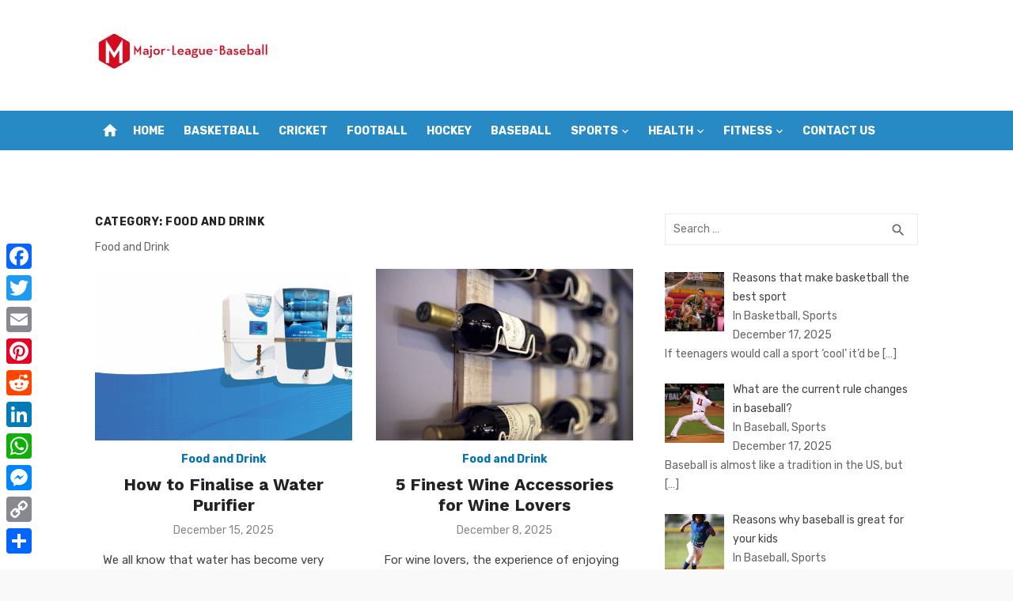

--- FILE ---
content_type: text/html; charset=UTF-8
request_url: https://major-league-baseball.org/category/food-drink/
body_size: 66192
content:
<!DOCTYPE html>
<html lang="en-US">
<head>
	<meta charset="UTF-8">
	<meta name="viewport" content="width=device-width, initial-scale=1">
	<link rel="profile" href="https://gmpg.org/xfn/11">
		<meta name='robots' content='index, follow, max-image-preview:large, max-snippet:-1, max-video-preview:-1' />

	<!-- This site is optimized with the Yoast SEO plugin v26.7 - https://yoast.com/wordpress/plugins/seo/ -->
	<title>Food and Drink Archives - Major League Baseball</title>
	<link rel="canonical" href="https://major-league-baseball.org/category/food-drink/" />
	<meta property="og:locale" content="en_US" />
	<meta property="og:type" content="article" />
	<meta property="og:title" content="Food and Drink Archives - Major League Baseball" />
	<meta property="og:description" content="Food and Drink" />
	<meta property="og:url" content="https://major-league-baseball.org/category/food-drink/" />
	<meta property="og:site_name" content="Major League Baseball" />
	<meta name="twitter:card" content="summary_large_image" />
	<script type="application/ld+json" class="yoast-schema-graph">{"@context":"https://schema.org","@graph":[{"@type":"CollectionPage","@id":"https://major-league-baseball.org/category/food-drink/","url":"https://major-league-baseball.org/category/food-drink/","name":"Food and Drink Archives - Major League Baseball","isPartOf":{"@id":"https://major-league-baseball.org/#website"},"primaryImageOfPage":{"@id":"https://major-league-baseball.org/category/food-drink/#primaryimage"},"image":{"@id":"https://major-league-baseball.org/category/food-drink/#primaryimage"},"thumbnailUrl":"https://major-league-baseball.org/wp-content/uploads/2019/02/Water-Purifier.png","breadcrumb":{"@id":"https://major-league-baseball.org/category/food-drink/#breadcrumb"},"inLanguage":"en-US"},{"@type":"ImageObject","inLanguage":"en-US","@id":"https://major-league-baseball.org/category/food-drink/#primaryimage","url":"https://major-league-baseball.org/wp-content/uploads/2019/02/Water-Purifier.png","contentUrl":"https://major-league-baseball.org/wp-content/uploads/2019/02/Water-Purifier.png","width":1440,"height":668},{"@type":"BreadcrumbList","@id":"https://major-league-baseball.org/category/food-drink/#breadcrumb","itemListElement":[{"@type":"ListItem","position":1,"name":"Home","item":"https://major-league-baseball.org/"},{"@type":"ListItem","position":2,"name":"Food and Drink"}]},{"@type":"WebSite","@id":"https://major-league-baseball.org/#website","url":"https://major-league-baseball.org/","name":"Major League Baseball","description":"","publisher":{"@id":"https://major-league-baseball.org/#organization"},"potentialAction":[{"@type":"SearchAction","target":{"@type":"EntryPoint","urlTemplate":"https://major-league-baseball.org/?s={search_term_string}"},"query-input":{"@type":"PropertyValueSpecification","valueRequired":true,"valueName":"search_term_string"}}],"inLanguage":"en-US"},{"@type":"Organization","@id":"https://major-league-baseball.org/#organization","name":"Major League Baseball","url":"https://major-league-baseball.org/","logo":{"@type":"ImageObject","inLanguage":"en-US","@id":"https://major-league-baseball.org/#/schema/logo/image/","url":"https://major-league-baseball.org/wp-content/uploads/2024/08/major-league-baseball-logo-1.png","contentUrl":"https://major-league-baseball.org/wp-content/uploads/2024/08/major-league-baseball-logo-1.png","width":361,"height":83,"caption":"Major League Baseball"},"image":{"@id":"https://major-league-baseball.org/#/schema/logo/image/"}}]}</script>
	<!-- / Yoast SEO plugin. -->


<link rel='dns-prefetch' href='//static.addtoany.com' />
<link rel='dns-prefetch' href='//fonts.googleapis.com' />
<link href='https://fonts.gstatic.com' crossorigin rel='preconnect' />
<link rel="alternate" type="application/rss+xml" title="Major League Baseball &raquo; Feed" href="https://major-league-baseball.org/feed/" />
<script type="text/javascript" id="wpp-js" src="https://major-league-baseball.org/wp-content/plugins/wordpress-popular-posts/assets/js/wpp.min.js?ver=7.3.6" data-sampling="0" data-sampling-rate="100" data-api-url="https://major-league-baseball.org/wp-json/wordpress-popular-posts" data-post-id="0" data-token="148662ad65" data-lang="0" data-debug="0"></script>
<link rel="alternate" type="application/rss+xml" title="Major League Baseball &raquo; Food and Drink Category Feed" href="https://major-league-baseball.org/category/food-drink/feed/" />
<style id='wp-img-auto-sizes-contain-inline-css' type='text/css'>
img:is([sizes=auto i],[sizes^="auto," i]){contain-intrinsic-size:3000px 1500px}
/*# sourceURL=wp-img-auto-sizes-contain-inline-css */
</style>
<style id='wp-emoji-styles-inline-css' type='text/css'>

	img.wp-smiley, img.emoji {
		display: inline !important;
		border: none !important;
		box-shadow: none !important;
		height: 1em !important;
		width: 1em !important;
		margin: 0 0.07em !important;
		vertical-align: -0.1em !important;
		background: none !important;
		padding: 0 !important;
	}
/*# sourceURL=wp-emoji-styles-inline-css */
</style>
<style id='wp-block-library-inline-css' type='text/css'>
:root{--wp-block-synced-color:#7a00df;--wp-block-synced-color--rgb:122,0,223;--wp-bound-block-color:var(--wp-block-synced-color);--wp-editor-canvas-background:#ddd;--wp-admin-theme-color:#007cba;--wp-admin-theme-color--rgb:0,124,186;--wp-admin-theme-color-darker-10:#006ba1;--wp-admin-theme-color-darker-10--rgb:0,107,160.5;--wp-admin-theme-color-darker-20:#005a87;--wp-admin-theme-color-darker-20--rgb:0,90,135;--wp-admin-border-width-focus:2px}@media (min-resolution:192dpi){:root{--wp-admin-border-width-focus:1.5px}}.wp-element-button{cursor:pointer}:root .has-very-light-gray-background-color{background-color:#eee}:root .has-very-dark-gray-background-color{background-color:#313131}:root .has-very-light-gray-color{color:#eee}:root .has-very-dark-gray-color{color:#313131}:root .has-vivid-green-cyan-to-vivid-cyan-blue-gradient-background{background:linear-gradient(135deg,#00d084,#0693e3)}:root .has-purple-crush-gradient-background{background:linear-gradient(135deg,#34e2e4,#4721fb 50%,#ab1dfe)}:root .has-hazy-dawn-gradient-background{background:linear-gradient(135deg,#faaca8,#dad0ec)}:root .has-subdued-olive-gradient-background{background:linear-gradient(135deg,#fafae1,#67a671)}:root .has-atomic-cream-gradient-background{background:linear-gradient(135deg,#fdd79a,#004a59)}:root .has-nightshade-gradient-background{background:linear-gradient(135deg,#330968,#31cdcf)}:root .has-midnight-gradient-background{background:linear-gradient(135deg,#020381,#2874fc)}:root{--wp--preset--font-size--normal:16px;--wp--preset--font-size--huge:42px}.has-regular-font-size{font-size:1em}.has-larger-font-size{font-size:2.625em}.has-normal-font-size{font-size:var(--wp--preset--font-size--normal)}.has-huge-font-size{font-size:var(--wp--preset--font-size--huge)}.has-text-align-center{text-align:center}.has-text-align-left{text-align:left}.has-text-align-right{text-align:right}.has-fit-text{white-space:nowrap!important}#end-resizable-editor-section{display:none}.aligncenter{clear:both}.items-justified-left{justify-content:flex-start}.items-justified-center{justify-content:center}.items-justified-right{justify-content:flex-end}.items-justified-space-between{justify-content:space-between}.screen-reader-text{border:0;clip-path:inset(50%);height:1px;margin:-1px;overflow:hidden;padding:0;position:absolute;width:1px;word-wrap:normal!important}.screen-reader-text:focus{background-color:#ddd;clip-path:none;color:#444;display:block;font-size:1em;height:auto;left:5px;line-height:normal;padding:15px 23px 14px;text-decoration:none;top:5px;width:auto;z-index:100000}html :where(.has-border-color){border-style:solid}html :where([style*=border-top-color]){border-top-style:solid}html :where([style*=border-right-color]){border-right-style:solid}html :where([style*=border-bottom-color]){border-bottom-style:solid}html :where([style*=border-left-color]){border-left-style:solid}html :where([style*=border-width]){border-style:solid}html :where([style*=border-top-width]){border-top-style:solid}html :where([style*=border-right-width]){border-right-style:solid}html :where([style*=border-bottom-width]){border-bottom-style:solid}html :where([style*=border-left-width]){border-left-style:solid}html :where(img[class*=wp-image-]){height:auto;max-width:100%}:where(figure){margin:0 0 1em}html :where(.is-position-sticky){--wp-admin--admin-bar--position-offset:var(--wp-admin--admin-bar--height,0px)}@media screen and (max-width:600px){html :where(.is-position-sticky){--wp-admin--admin-bar--position-offset:0px}}

/*# sourceURL=wp-block-library-inline-css */
</style><style id='global-styles-inline-css' type='text/css'>
:root{--wp--preset--aspect-ratio--square: 1;--wp--preset--aspect-ratio--4-3: 4/3;--wp--preset--aspect-ratio--3-4: 3/4;--wp--preset--aspect-ratio--3-2: 3/2;--wp--preset--aspect-ratio--2-3: 2/3;--wp--preset--aspect-ratio--16-9: 16/9;--wp--preset--aspect-ratio--9-16: 9/16;--wp--preset--color--black: #000000;--wp--preset--color--cyan-bluish-gray: #abb8c3;--wp--preset--color--white: #ffffff;--wp--preset--color--pale-pink: #f78da7;--wp--preset--color--vivid-red: #cf2e2e;--wp--preset--color--luminous-vivid-orange: #ff6900;--wp--preset--color--luminous-vivid-amber: #fcb900;--wp--preset--color--light-green-cyan: #7bdcb5;--wp--preset--color--vivid-green-cyan: #00d084;--wp--preset--color--pale-cyan-blue: #8ed1fc;--wp--preset--color--vivid-cyan-blue: #0693e3;--wp--preset--color--vivid-purple: #9b51e0;--wp--preset--color--dark-gray: #222222;--wp--preset--color--medium-gray: #444444;--wp--preset--color--light-gray: #888888;--wp--preset--color--accent: #0573b4;--wp--preset--gradient--vivid-cyan-blue-to-vivid-purple: linear-gradient(135deg,rgb(6,147,227) 0%,rgb(155,81,224) 100%);--wp--preset--gradient--light-green-cyan-to-vivid-green-cyan: linear-gradient(135deg,rgb(122,220,180) 0%,rgb(0,208,130) 100%);--wp--preset--gradient--luminous-vivid-amber-to-luminous-vivid-orange: linear-gradient(135deg,rgb(252,185,0) 0%,rgb(255,105,0) 100%);--wp--preset--gradient--luminous-vivid-orange-to-vivid-red: linear-gradient(135deg,rgb(255,105,0) 0%,rgb(207,46,46) 100%);--wp--preset--gradient--very-light-gray-to-cyan-bluish-gray: linear-gradient(135deg,rgb(238,238,238) 0%,rgb(169,184,195) 100%);--wp--preset--gradient--cool-to-warm-spectrum: linear-gradient(135deg,rgb(74,234,220) 0%,rgb(151,120,209) 20%,rgb(207,42,186) 40%,rgb(238,44,130) 60%,rgb(251,105,98) 80%,rgb(254,248,76) 100%);--wp--preset--gradient--blush-light-purple: linear-gradient(135deg,rgb(255,206,236) 0%,rgb(152,150,240) 100%);--wp--preset--gradient--blush-bordeaux: linear-gradient(135deg,rgb(254,205,165) 0%,rgb(254,45,45) 50%,rgb(107,0,62) 100%);--wp--preset--gradient--luminous-dusk: linear-gradient(135deg,rgb(255,203,112) 0%,rgb(199,81,192) 50%,rgb(65,88,208) 100%);--wp--preset--gradient--pale-ocean: linear-gradient(135deg,rgb(255,245,203) 0%,rgb(182,227,212) 50%,rgb(51,167,181) 100%);--wp--preset--gradient--electric-grass: linear-gradient(135deg,rgb(202,248,128) 0%,rgb(113,206,126) 100%);--wp--preset--gradient--midnight: linear-gradient(135deg,rgb(2,3,129) 0%,rgb(40,116,252) 100%);--wp--preset--font-size--small: 14px;--wp--preset--font-size--medium: 18px;--wp--preset--font-size--large: 20px;--wp--preset--font-size--x-large: 32px;--wp--preset--font-size--normal: 16px;--wp--preset--font-size--larger: 24px;--wp--preset--font-size--huge: 48px;--wp--preset--spacing--20: 0.44rem;--wp--preset--spacing--30: 0.67rem;--wp--preset--spacing--40: 1rem;--wp--preset--spacing--50: 1.5rem;--wp--preset--spacing--60: 2.25rem;--wp--preset--spacing--70: 3.38rem;--wp--preset--spacing--80: 5.06rem;--wp--preset--shadow--natural: 6px 6px 9px rgba(0, 0, 0, 0.2);--wp--preset--shadow--deep: 12px 12px 50px rgba(0, 0, 0, 0.4);--wp--preset--shadow--sharp: 6px 6px 0px rgba(0, 0, 0, 0.2);--wp--preset--shadow--outlined: 6px 6px 0px -3px rgb(255, 255, 255), 6px 6px rgb(0, 0, 0);--wp--preset--shadow--crisp: 6px 6px 0px rgb(0, 0, 0);}:root { --wp--style--global--content-size: 760px;--wp--style--global--wide-size: 1140px; }:where(body) { margin: 0; }.wp-site-blocks > .alignleft { float: left; margin-right: 2em; }.wp-site-blocks > .alignright { float: right; margin-left: 2em; }.wp-site-blocks > .aligncenter { justify-content: center; margin-left: auto; margin-right: auto; }:where(.wp-site-blocks) > * { margin-block-start: 20px; margin-block-end: 0; }:where(.wp-site-blocks) > :first-child { margin-block-start: 0; }:where(.wp-site-blocks) > :last-child { margin-block-end: 0; }:root { --wp--style--block-gap: 20px; }:root :where(.is-layout-flow) > :first-child{margin-block-start: 0;}:root :where(.is-layout-flow) > :last-child{margin-block-end: 0;}:root :where(.is-layout-flow) > *{margin-block-start: 20px;margin-block-end: 0;}:root :where(.is-layout-constrained) > :first-child{margin-block-start: 0;}:root :where(.is-layout-constrained) > :last-child{margin-block-end: 0;}:root :where(.is-layout-constrained) > *{margin-block-start: 20px;margin-block-end: 0;}:root :where(.is-layout-flex){gap: 20px;}:root :where(.is-layout-grid){gap: 20px;}.is-layout-flow > .alignleft{float: left;margin-inline-start: 0;margin-inline-end: 2em;}.is-layout-flow > .alignright{float: right;margin-inline-start: 2em;margin-inline-end: 0;}.is-layout-flow > .aligncenter{margin-left: auto !important;margin-right: auto !important;}.is-layout-constrained > .alignleft{float: left;margin-inline-start: 0;margin-inline-end: 2em;}.is-layout-constrained > .alignright{float: right;margin-inline-start: 2em;margin-inline-end: 0;}.is-layout-constrained > .aligncenter{margin-left: auto !important;margin-right: auto !important;}.is-layout-constrained > :where(:not(.alignleft):not(.alignright):not(.alignfull)){max-width: var(--wp--style--global--content-size);margin-left: auto !important;margin-right: auto !important;}.is-layout-constrained > .alignwide{max-width: var(--wp--style--global--wide-size);}body .is-layout-flex{display: flex;}.is-layout-flex{flex-wrap: wrap;align-items: center;}.is-layout-flex > :is(*, div){margin: 0;}body .is-layout-grid{display: grid;}.is-layout-grid > :is(*, div){margin: 0;}body{color: #444;font-family: Rubik, -apple-system, BlinkMacSystemFont, Segoe UI, Roboto, Oxygen-Sans, Ubuntu, Cantarell, Helvetica Neue, sans-serif;font-size: 16px;line-height: 1.75;padding-top: 0px;padding-right: 0px;padding-bottom: 0px;padding-left: 0px;}a:where(:not(.wp-element-button)){text-decoration: underline;}h1, h2, h3, h4, h5, h6{color: #222;font-family: Work Sans, -apple-system, BlinkMacSystemFont, Segoe UI, Roboto, Oxygen-Sans, Ubuntu, Cantarell, Helvetica Neue, sans-serif;}:root :where(.wp-element-button, .wp-block-button__link){background-color: #222;border-radius: 2px;border-width: 0;color: #fff;font-family: inherit;font-size: inherit;font-style: inherit;font-weight: inherit;letter-spacing: inherit;line-height: inherit;padding-top: 6px;padding-right: 20px;padding-bottom: 6px;padding-left: 20px;text-decoration: none;text-transform: inherit;}.has-black-color{color: var(--wp--preset--color--black) !important;}.has-cyan-bluish-gray-color{color: var(--wp--preset--color--cyan-bluish-gray) !important;}.has-white-color{color: var(--wp--preset--color--white) !important;}.has-pale-pink-color{color: var(--wp--preset--color--pale-pink) !important;}.has-vivid-red-color{color: var(--wp--preset--color--vivid-red) !important;}.has-luminous-vivid-orange-color{color: var(--wp--preset--color--luminous-vivid-orange) !important;}.has-luminous-vivid-amber-color{color: var(--wp--preset--color--luminous-vivid-amber) !important;}.has-light-green-cyan-color{color: var(--wp--preset--color--light-green-cyan) !important;}.has-vivid-green-cyan-color{color: var(--wp--preset--color--vivid-green-cyan) !important;}.has-pale-cyan-blue-color{color: var(--wp--preset--color--pale-cyan-blue) !important;}.has-vivid-cyan-blue-color{color: var(--wp--preset--color--vivid-cyan-blue) !important;}.has-vivid-purple-color{color: var(--wp--preset--color--vivid-purple) !important;}.has-dark-gray-color{color: var(--wp--preset--color--dark-gray) !important;}.has-medium-gray-color{color: var(--wp--preset--color--medium-gray) !important;}.has-light-gray-color{color: var(--wp--preset--color--light-gray) !important;}.has-accent-color{color: var(--wp--preset--color--accent) !important;}.has-black-background-color{background-color: var(--wp--preset--color--black) !important;}.has-cyan-bluish-gray-background-color{background-color: var(--wp--preset--color--cyan-bluish-gray) !important;}.has-white-background-color{background-color: var(--wp--preset--color--white) !important;}.has-pale-pink-background-color{background-color: var(--wp--preset--color--pale-pink) !important;}.has-vivid-red-background-color{background-color: var(--wp--preset--color--vivid-red) !important;}.has-luminous-vivid-orange-background-color{background-color: var(--wp--preset--color--luminous-vivid-orange) !important;}.has-luminous-vivid-amber-background-color{background-color: var(--wp--preset--color--luminous-vivid-amber) !important;}.has-light-green-cyan-background-color{background-color: var(--wp--preset--color--light-green-cyan) !important;}.has-vivid-green-cyan-background-color{background-color: var(--wp--preset--color--vivid-green-cyan) !important;}.has-pale-cyan-blue-background-color{background-color: var(--wp--preset--color--pale-cyan-blue) !important;}.has-vivid-cyan-blue-background-color{background-color: var(--wp--preset--color--vivid-cyan-blue) !important;}.has-vivid-purple-background-color{background-color: var(--wp--preset--color--vivid-purple) !important;}.has-dark-gray-background-color{background-color: var(--wp--preset--color--dark-gray) !important;}.has-medium-gray-background-color{background-color: var(--wp--preset--color--medium-gray) !important;}.has-light-gray-background-color{background-color: var(--wp--preset--color--light-gray) !important;}.has-accent-background-color{background-color: var(--wp--preset--color--accent) !important;}.has-black-border-color{border-color: var(--wp--preset--color--black) !important;}.has-cyan-bluish-gray-border-color{border-color: var(--wp--preset--color--cyan-bluish-gray) !important;}.has-white-border-color{border-color: var(--wp--preset--color--white) !important;}.has-pale-pink-border-color{border-color: var(--wp--preset--color--pale-pink) !important;}.has-vivid-red-border-color{border-color: var(--wp--preset--color--vivid-red) !important;}.has-luminous-vivid-orange-border-color{border-color: var(--wp--preset--color--luminous-vivid-orange) !important;}.has-luminous-vivid-amber-border-color{border-color: var(--wp--preset--color--luminous-vivid-amber) !important;}.has-light-green-cyan-border-color{border-color: var(--wp--preset--color--light-green-cyan) !important;}.has-vivid-green-cyan-border-color{border-color: var(--wp--preset--color--vivid-green-cyan) !important;}.has-pale-cyan-blue-border-color{border-color: var(--wp--preset--color--pale-cyan-blue) !important;}.has-vivid-cyan-blue-border-color{border-color: var(--wp--preset--color--vivid-cyan-blue) !important;}.has-vivid-purple-border-color{border-color: var(--wp--preset--color--vivid-purple) !important;}.has-dark-gray-border-color{border-color: var(--wp--preset--color--dark-gray) !important;}.has-medium-gray-border-color{border-color: var(--wp--preset--color--medium-gray) !important;}.has-light-gray-border-color{border-color: var(--wp--preset--color--light-gray) !important;}.has-accent-border-color{border-color: var(--wp--preset--color--accent) !important;}.has-vivid-cyan-blue-to-vivid-purple-gradient-background{background: var(--wp--preset--gradient--vivid-cyan-blue-to-vivid-purple) !important;}.has-light-green-cyan-to-vivid-green-cyan-gradient-background{background: var(--wp--preset--gradient--light-green-cyan-to-vivid-green-cyan) !important;}.has-luminous-vivid-amber-to-luminous-vivid-orange-gradient-background{background: var(--wp--preset--gradient--luminous-vivid-amber-to-luminous-vivid-orange) !important;}.has-luminous-vivid-orange-to-vivid-red-gradient-background{background: var(--wp--preset--gradient--luminous-vivid-orange-to-vivid-red) !important;}.has-very-light-gray-to-cyan-bluish-gray-gradient-background{background: var(--wp--preset--gradient--very-light-gray-to-cyan-bluish-gray) !important;}.has-cool-to-warm-spectrum-gradient-background{background: var(--wp--preset--gradient--cool-to-warm-spectrum) !important;}.has-blush-light-purple-gradient-background{background: var(--wp--preset--gradient--blush-light-purple) !important;}.has-blush-bordeaux-gradient-background{background: var(--wp--preset--gradient--blush-bordeaux) !important;}.has-luminous-dusk-gradient-background{background: var(--wp--preset--gradient--luminous-dusk) !important;}.has-pale-ocean-gradient-background{background: var(--wp--preset--gradient--pale-ocean) !important;}.has-electric-grass-gradient-background{background: var(--wp--preset--gradient--electric-grass) !important;}.has-midnight-gradient-background{background: var(--wp--preset--gradient--midnight) !important;}.has-small-font-size{font-size: var(--wp--preset--font-size--small) !important;}.has-medium-font-size{font-size: var(--wp--preset--font-size--medium) !important;}.has-large-font-size{font-size: var(--wp--preset--font-size--large) !important;}.has-x-large-font-size{font-size: var(--wp--preset--font-size--x-large) !important;}.has-normal-font-size{font-size: var(--wp--preset--font-size--normal) !important;}.has-larger-font-size{font-size: var(--wp--preset--font-size--larger) !important;}.has-huge-font-size{font-size: var(--wp--preset--font-size--huge) !important;}
/*# sourceURL=global-styles-inline-css */
</style>

<link rel='stylesheet' id='crp-style-rounded-thumbs-css' href='https://major-league-baseball.org/wp-content/plugins/contextual-related-posts/css/rounded-thumbs.min.css?ver=4.1.0' type='text/css' media='all' />
<style id='crp-style-rounded-thumbs-inline-css' type='text/css'>

			.crp_related.crp-rounded-thumbs a {
				width: 150px;
                height: 150px;
				text-decoration: none;
			}
			.crp_related.crp-rounded-thumbs img {
				max-width: 150px;
				margin: auto;
			}
			.crp_related.crp-rounded-thumbs .crp_title {
				width: 100%;
			}
			
/*# sourceURL=crp-style-rounded-thumbs-inline-css */
</style>
<link rel='stylesheet' id='ez-toc-css' href='https://major-league-baseball.org/wp-content/plugins/easy-table-of-contents/assets/css/screen.min.css?ver=2.0.80' type='text/css' media='all' />
<style id='ez-toc-inline-css' type='text/css'>
div#ez-toc-container .ez-toc-title {font-size: 120%;}div#ez-toc-container .ez-toc-title {font-weight: 500;}div#ez-toc-container ul li , div#ez-toc-container ul li a {font-size: 95%;}div#ez-toc-container ul li , div#ez-toc-container ul li a {font-weight: 500;}div#ez-toc-container nav ul ul li {font-size: 90%;}.ez-toc-box-title {font-weight: bold; margin-bottom: 10px; text-align: center; text-transform: uppercase; letter-spacing: 1px; color: #666; padding-bottom: 5px;position:absolute;top:-4%;left:5%;background-color: inherit;transition: top 0.3s ease;}.ez-toc-box-title.toc-closed {top:-25%;}
/*# sourceURL=ez-toc-inline-css */
</style>
<link rel='stylesheet' id='wordpress-popular-posts-css-css' href='https://major-league-baseball.org/wp-content/plugins/wordpress-popular-posts/assets/css/wpp.css?ver=7.3.6' type='text/css' media='all' />
<link rel='stylesheet' id='short-news-fonts-css' href='https://fonts.googleapis.com/css?family=Work+Sans%3A400%2C700%2C900%2C400italic%7CRubik%3A400%2C700%2C400italic%2C700italic&#038;subset=latin%2Clatin-ext&#038;display=fallback' type='text/css' media='all' />
<link rel='stylesheet' id='short-news-style-css' href='https://major-league-baseball.org/wp-content/themes/short-news-child/style.css?ver=1.1.7' type='text/css' media='all' />
<link rel='stylesheet' id='short-news-social-icons-css' href='https://major-league-baseball.org/wp-content/themes/short-news/assets/css/social-icons.css?ver=1.0.0' type='text/css' media='all' />
<link rel='stylesheet' id='recent-posts-widget-with-thumbnails-public-style-css' href='https://major-league-baseball.org/wp-content/plugins/recent-posts-widget-with-thumbnails/public.css?ver=7.1.1' type='text/css' media='all' />
<link rel='stylesheet' id='addtoany-css' href='https://major-league-baseball.org/wp-content/plugins/add-to-any/addtoany.min.css?ver=1.16' type='text/css' media='all' />
<style id='addtoany-inline-css' type='text/css'>
@media screen and (max-width:980px){
.a2a_floating_style.a2a_vertical_style{display:none;}
}
/*# sourceURL=addtoany-inline-css */
</style>
<script type="text/javascript" id="addtoany-core-js-before">
/* <![CDATA[ */
window.a2a_config=window.a2a_config||{};a2a_config.callbacks=[];a2a_config.overlays=[];a2a_config.templates={};

//# sourceURL=addtoany-core-js-before
/* ]]> */
</script>
<script type="text/javascript" defer src="https://static.addtoany.com/menu/page.js" id="addtoany-core-js"></script>
<script type="text/javascript" src="https://major-league-baseball.org/wp-includes/js/jquery/jquery.min.js?ver=3.7.1" id="jquery-core-js"></script>
<script type="text/javascript" src="https://major-league-baseball.org/wp-includes/js/jquery/jquery-migrate.min.js?ver=3.4.1" id="jquery-migrate-js"></script>
<script type="text/javascript" defer src="https://major-league-baseball.org/wp-content/plugins/add-to-any/addtoany.min.js?ver=1.1" id="addtoany-jquery-js"></script>
<link rel="https://api.w.org/" href="https://major-league-baseball.org/wp-json/" /><link rel="alternate" title="JSON" type="application/json" href="https://major-league-baseball.org/wp-json/wp/v2/categories/186" /><link rel="EditURI" type="application/rsd+xml" title="RSD" href="https://major-league-baseball.org/xmlrpc.php?rsd" />
<meta name="generator" content="WordPress 6.9" />
            <style id="wpp-loading-animation-styles">@-webkit-keyframes bgslide{from{background-position-x:0}to{background-position-x:-200%}}@keyframes bgslide{from{background-position-x:0}to{background-position-x:-200%}}.wpp-widget-block-placeholder,.wpp-shortcode-placeholder{margin:0 auto;width:60px;height:3px;background:#dd3737;background:linear-gradient(90deg,#dd3737 0%,#571313 10%,#dd3737 100%);background-size:200% auto;border-radius:3px;-webkit-animation:bgslide 1s infinite linear;animation:bgslide 1s infinite linear}</style>
            
<!-- BEGIN Clicky Analytics v2.2.4 Tracking - https://wordpress.org/plugins/clicky-analytics/ -->
<script type="text/javascript">
  var clicky_custom = clicky_custom || {};
  clicky_custom.outbound_pattern = ['/go/','/out/'];
</script>

<script async src="//static.getclicky.com/101161333.js"></script>

<!-- END Clicky Analytics v2.2.4 Tracking -->

<meta name="google-site-verification" content="rBeGsJ-z3jNiox-6F8TX2RZxBOMRLFrSfLfKoJLHqYU" />

<!-- Google tag (gtag.js) -->
<script async src="https://www.googletagmanager.com/gtag/js?id=G-H1JCJ5JKQ1"></script>
<script>
  window.dataLayer = window.dataLayer || [];
  function gtag(){dataLayer.push(arguments);}
  gtag('js', new Date());

  gtag('config', 'G-H1JCJ5JKQ1');
</script><link rel="icon" href="https://major-league-baseball.org/wp-content/uploads/2024/08/major-league-baseball-logo-2.png" sizes="32x32" />
<link rel="icon" href="https://major-league-baseball.org/wp-content/uploads/2024/08/major-league-baseball-logo-2.png" sizes="192x192" />
<link rel="apple-touch-icon" href="https://major-league-baseball.org/wp-content/uploads/2024/08/major-league-baseball-logo-2.png" />
<meta name="msapplication-TileImage" content="https://major-league-baseball.org/wp-content/uploads/2024/08/major-league-baseball-logo-2.png" />
</head>
<body class="archive category category-food-drink category-186 wp-custom-logo wp-embed-responsive wp-theme-short-news wp-child-theme-short-news-child group-blog hfeed header-style-1 site-fullwidth content-sidebar" >


<a class="skip-link screen-reader-text" href="#content">Skip to content</a>
<div id="page" class="site">

	<header id="masthead" class="site-header" role="banner">
			
			
	<div class="header-middle header-title-left ">
		<div class="container flex-container">
			<div class="site-branding">
				<p class="site-title site-logo"><a href="https://major-league-baseball.org/" class="custom-logo-link" rel="home"><img width="361" height="83" src="https://major-league-baseball.org/wp-content/uploads/2024/08/major-league-baseball-logo-1.png" class="custom-logo" alt="major-league-baseball logo" decoding="async" srcset="https://major-league-baseball.org/wp-content/uploads/2024/08/major-league-baseball-logo-1.png 361w, https://major-league-baseball.org/wp-content/uploads/2024/08/major-league-baseball-logo-1-300x69.png 300w" sizes="(max-width: 361px) 100vw, 361px" /></a></p>			</div>
					</div>
	</div>
	
	<div class="header-bottom menu-left">
		<div class="container">
			<div class="row">
				<div class="col-12">
				<div class="home-icon"><a href="https://major-league-baseball.org/" rel="home"><i class="material-icons">home</i></a></div>
	<nav id="site-navigation" class="main-navigation" role="navigation" aria-label="Main Menu">
		<ul id="main-menu" class="main-menu"><li id="menu-item-19" class="menu-item menu-item-type-custom menu-item-object-custom menu-item-home menu-item-19"><a href="https://major-league-baseball.org/">Home</a></li>
<li id="menu-item-197" class="menu-item menu-item-type-taxonomy menu-item-object-category menu-item-197"><a href="https://major-league-baseball.org/category/sports/basketball/">Basketball</a></li>
<li id="menu-item-359" class="menu-item menu-item-type-taxonomy menu-item-object-category menu-item-359"><a href="https://major-league-baseball.org/category/sports/cricket/">Cricket</a></li>
<li id="menu-item-202" class="menu-item menu-item-type-taxonomy menu-item-object-category menu-item-202"><a href="https://major-league-baseball.org/category/sports/football/">Football</a></li>
<li id="menu-item-247" class="menu-item menu-item-type-taxonomy menu-item-object-category menu-item-247"><a href="https://major-league-baseball.org/category/sports/hockey/">Hockey</a></li>
<li id="menu-item-175" class="menu-item menu-item-type-taxonomy menu-item-object-category menu-item-175"><a href="https://major-league-baseball.org/category/sports/baseball/">Baseball</a></li>
<li id="menu-item-54" class="menu-item menu-item-type-taxonomy menu-item-object-category menu-item-has-children menu-item-54"><a href="https://major-league-baseball.org/category/sports/">Sports</a>
<ul class="sub-menu">
	<li id="menu-item-96" class="menu-item menu-item-type-taxonomy menu-item-object-category menu-item-96"><a href="https://major-league-baseball.org/category/sports/biking/">Biking</a></li>
	<li id="menu-item-358" class="menu-item menu-item-type-taxonomy menu-item-object-category menu-item-358"><a href="https://major-league-baseball.org/category/sports/boxing/">Boxing</a></li>
	<li id="menu-item-18" class="menu-item menu-item-type-taxonomy menu-item-object-category menu-item-18"><a href="https://major-league-baseball.org/category/fishing/">Fishing</a></li>
	<li id="menu-item-75" class="menu-item menu-item-type-taxonomy menu-item-object-category menu-item-75"><a href="https://major-league-baseball.org/category/sports/horse-racing/">Horse Racing</a></li>
	<li id="menu-item-64" class="menu-item menu-item-type-taxonomy menu-item-object-category menu-item-64"><a href="https://major-league-baseball.org/category/sports/skiing/">Skiing</a></li>
	<li id="menu-item-27" class="menu-item menu-item-type-taxonomy menu-item-object-category menu-item-27"><a href="https://major-league-baseball.org/category/sports/swimming/">Swimming</a></li>
</ul>
</li>
<li id="menu-item-137" class="menu-item menu-item-type-taxonomy menu-item-object-category current-menu-ancestor current-menu-parent menu-item-has-children menu-item-137"><a href="https://major-league-baseball.org/category/health/">Health</a>
<ul class="sub-menu">
	<li id="menu-item-58" class="menu-item menu-item-type-taxonomy menu-item-object-category menu-item-58"><a href="https://major-league-baseball.org/category/disease-illness/">Disease and Illness</a></li>
	<li id="menu-item-106" class="menu-item menu-item-type-taxonomy menu-item-object-category menu-item-106"><a href="https://major-league-baseball.org/category/fitness/hormones/">Hormones</a></li>
	<li id="menu-item-87" class="menu-item menu-item-type-taxonomy menu-item-object-category current-menu-item menu-item-87"><a href="https://major-league-baseball.org/category/food-drink/" aria-current="page">Food and Drink</a></li>
	<li id="menu-item-138" class="menu-item menu-item-type-taxonomy menu-item-object-category menu-item-138"><a href="https://major-league-baseball.org/category/health/supplements/">Supplements</a></li>
	<li id="menu-item-132" class="menu-item menu-item-type-taxonomy menu-item-object-category menu-item-132"><a href="https://major-league-baseball.org/category/pets/">Pets</a></li>
	<li id="menu-item-83" class="menu-item menu-item-type-taxonomy menu-item-object-category menu-item-83"><a href="https://major-league-baseball.org/category/finance/">Finance</a></li>
</ul>
</li>
<li id="menu-item-68" class="menu-item menu-item-type-taxonomy menu-item-object-category menu-item-has-children menu-item-68"><a href="https://major-league-baseball.org/category/fitness/">Fitness</a>
<ul class="sub-menu">
	<li id="menu-item-139" class="menu-item menu-item-type-taxonomy menu-item-object-category menu-item-139"><a href="https://major-league-baseball.org/category/health/vitamins-minerals/">Vitamins and Minerals</a></li>
	<li id="menu-item-38" class="menu-item menu-item-type-taxonomy menu-item-object-category menu-item-38"><a href="https://major-league-baseball.org/category/stress-anxiety/">Stress and Anxiety</a></li>
	<li id="menu-item-32" class="menu-item menu-item-type-taxonomy menu-item-object-category menu-item-32"><a href="https://major-league-baseball.org/category/injury-pain/">Injury and Pain</a></li>
	<li id="menu-item-69" class="menu-item menu-item-type-taxonomy menu-item-object-category menu-item-69"><a href="https://major-league-baseball.org/category/fitness/weight-training/">Weight Training</a></li>
</ul>
</li>
<li id="menu-item-166" class="menu-item menu-item-type-post_type menu-item-object-page menu-item-166"><a href="https://major-league-baseball.org/contact-us/">Contact Us</a></li>
</ul>	</nav>
<div class="search-popup"><span id="search-popup-button" class="search-popup-button"><i class="search-icon"></i></span>
<form role="search" method="get" class="search-form clear" action="https://major-league-baseball.org/">
	<label>
		<span class="screen-reader-text">Search for:</span>
		<input type="search" id="s" class="search-field" placeholder="Search &hellip;" value="" name="s" />
	</label>
	<button type="submit" class="search-submit">
		<i class="material-icons md-20 md-middle">search</i>
		<span class="screen-reader-text">Search</span>
	</button>
</form>
</div>				</div>
			</div>
		</div>
	</div>
		</header><!-- .site-header -->

	<div id="mobile-header" class="mobile-header">
		<div class="mobile-navbar">
			<div class="container">
				<div id="menu-toggle" on="tap:AMP.setState({ampmenu: !ampmenu})" class="menu-toggle" title="Menu">
					<span class="button-toggle"></span>
				</div>
				<div class="search-popup"><span id="search-popup-button" class="search-popup-button"><i class="search-icon"></i></span>
<form role="search" method="get" class="search-form clear" action="https://major-league-baseball.org/">
	<label>
		<span class="screen-reader-text">Search for:</span>
		<input type="search" id="s" class="search-field" placeholder="Search &hellip;" value="" name="s" />
	</label>
	<button type="submit" class="search-submit">
		<i class="material-icons md-20 md-middle">search</i>
		<span class="screen-reader-text">Search</span>
	</button>
</form>
</div>			</div>
		</div>
		
<nav id="mobile-navigation" [class]="ampmenu ? 'main-navigation mobile-navigation active' : 'main-navigation mobile-navigation'" class="main-navigation mobile-navigation" aria-label="Mobile Menu">
	<div class="mobile-navigation-wrapper">
		<ul id="mobile-menu" class="mobile-menu"><li class="menu-item menu-item-type-custom menu-item-object-custom menu-item-home menu-item-19"><a href="https://major-league-baseball.org/">Home</a></li>
<li class="menu-item menu-item-type-taxonomy menu-item-object-category menu-item-197"><a href="https://major-league-baseball.org/category/sports/basketball/">Basketball</a></li>
<li class="menu-item menu-item-type-taxonomy menu-item-object-category menu-item-359"><a href="https://major-league-baseball.org/category/sports/cricket/">Cricket</a></li>
<li class="menu-item menu-item-type-taxonomy menu-item-object-category menu-item-202"><a href="https://major-league-baseball.org/category/sports/football/">Football</a></li>
<li class="menu-item menu-item-type-taxonomy menu-item-object-category menu-item-247"><a href="https://major-league-baseball.org/category/sports/hockey/">Hockey</a></li>
<li class="menu-item menu-item-type-taxonomy menu-item-object-category menu-item-175"><a href="https://major-league-baseball.org/category/sports/baseball/">Baseball</a></li>
<li class="menu-item menu-item-type-taxonomy menu-item-object-category menu-item-has-children menu-item-54"><a href="https://major-league-baseball.org/category/sports/">Sports</a><button class="dropdown-toggle" aria-expanded="false"><span class="screen-reader-text">Show sub menu</span></button>
<ul class="sub-menu">
	<li class="menu-item menu-item-type-taxonomy menu-item-object-category menu-item-96"><a href="https://major-league-baseball.org/category/sports/biking/">Biking</a></li>
	<li class="menu-item menu-item-type-taxonomy menu-item-object-category menu-item-358"><a href="https://major-league-baseball.org/category/sports/boxing/">Boxing</a></li>
	<li class="menu-item menu-item-type-taxonomy menu-item-object-category menu-item-18"><a href="https://major-league-baseball.org/category/fishing/">Fishing</a></li>
	<li class="menu-item menu-item-type-taxonomy menu-item-object-category menu-item-75"><a href="https://major-league-baseball.org/category/sports/horse-racing/">Horse Racing</a></li>
	<li class="menu-item menu-item-type-taxonomy menu-item-object-category menu-item-64"><a href="https://major-league-baseball.org/category/sports/skiing/">Skiing</a></li>
	<li class="menu-item menu-item-type-taxonomy menu-item-object-category menu-item-27"><a href="https://major-league-baseball.org/category/sports/swimming/">Swimming</a></li>
</ul>
</li>
<li class="menu-item menu-item-type-taxonomy menu-item-object-category current-menu-ancestor current-menu-parent menu-item-has-children menu-item-137"><a href="https://major-league-baseball.org/category/health/">Health</a><button class="dropdown-toggle" aria-expanded="false"><span class="screen-reader-text">Show sub menu</span></button>
<ul class="sub-menu">
	<li class="menu-item menu-item-type-taxonomy menu-item-object-category menu-item-58"><a href="https://major-league-baseball.org/category/disease-illness/">Disease and Illness</a></li>
	<li class="menu-item menu-item-type-taxonomy menu-item-object-category menu-item-106"><a href="https://major-league-baseball.org/category/fitness/hormones/">Hormones</a></li>
	<li class="menu-item menu-item-type-taxonomy menu-item-object-category current-menu-item menu-item-87"><a href="https://major-league-baseball.org/category/food-drink/" aria-current="page">Food and Drink</a></li>
	<li class="menu-item menu-item-type-taxonomy menu-item-object-category menu-item-138"><a href="https://major-league-baseball.org/category/health/supplements/">Supplements</a></li>
	<li class="menu-item menu-item-type-taxonomy menu-item-object-category menu-item-132"><a href="https://major-league-baseball.org/category/pets/">Pets</a></li>
	<li class="menu-item menu-item-type-taxonomy menu-item-object-category menu-item-83"><a href="https://major-league-baseball.org/category/finance/">Finance</a></li>
</ul>
</li>
<li class="menu-item menu-item-type-taxonomy menu-item-object-category menu-item-has-children menu-item-68"><a href="https://major-league-baseball.org/category/fitness/">Fitness</a><button class="dropdown-toggle" aria-expanded="false"><span class="screen-reader-text">Show sub menu</span></button>
<ul class="sub-menu">
	<li class="menu-item menu-item-type-taxonomy menu-item-object-category menu-item-139"><a href="https://major-league-baseball.org/category/health/vitamins-minerals/">Vitamins and Minerals</a></li>
	<li class="menu-item menu-item-type-taxonomy menu-item-object-category menu-item-38"><a href="https://major-league-baseball.org/category/stress-anxiety/">Stress and Anxiety</a></li>
	<li class="menu-item menu-item-type-taxonomy menu-item-object-category menu-item-32"><a href="https://major-league-baseball.org/category/injury-pain/">Injury and Pain</a></li>
	<li class="menu-item menu-item-type-taxonomy menu-item-object-category menu-item-69"><a href="https://major-league-baseball.org/category/fitness/weight-training/">Weight Training</a></li>
</ul>
</li>
<li class="menu-item menu-item-type-post_type menu-item-object-page menu-item-166"><a href="https://major-league-baseball.org/contact-us/">Contact Us</a></li>
</ul>	</div>
</nav>
	</div>

	
	<div id="content" class="site-content">
		<div class="container">
			<div class="site-inner">
	
	
<div id="primary" class="content-area">
	<main id="main" class="site-main" role="main">
	
				
			<header class="page-header">
				<h1 class="page-title">Category: <span>Food and Drink</span></h1><div class="taxonomy-description"><p>Food and Drink</p>
</div>			</header>
			
			<section class="posts-loop grid-style">
				
<div class="grid-post">
	<article id="post-115" class="post-115 post type-post status-publish format-standard has-post-thumbnail hentry category-food-drink tag-water-purifier">
		
					<figure class="entry-thumbnail">
				<a href="https://major-league-baseball.org/how-to-finalise-a-water-purifier/" title="How to Finalise a Water Purifier">				
					<img width="600" height="400" src="https://major-league-baseball.org/wp-content/uploads/2019/02/Water-Purifier-600x400.png" class="attachment-short-news-medium size-short-news-medium wp-post-image" alt="" decoding="async" fetchpriority="high" />				</a>
			</figure>
				
		<div class="entry-header">
							<div class="entry-meta entry-meta-top">
					<span class="cat-links"><a href="https://major-league-baseball.org/category/food-drink/" rel="category tag">Food and Drink</a></span>
				</div>
						<h2 class="entry-title"><a href="https://major-league-baseball.org/how-to-finalise-a-water-purifier/">How to Finalise a Water Purifier</a></h2>
							<div class="entry-meta">
					<span class="posted-on"><span class="screen-reader-text">Posted on</span><a href="https://major-league-baseball.org/how-to-finalise-a-water-purifier/" rel="bookmark"><time class="entry-date published" datetime="2025-12-15T01:44:02+00:00">December 15, 2025</time><time class="updated" datetime="2025-12-15T07:49:25+00:00">December 15, 2025</time></a></span>				</div>
					</div><!-- .entry-header -->
		
		<div class="entry-summary">
			<p>We all know that water has become very much polluted these days. The more the human population, the more is the number of pollutants present &hellip; </p>
		</div><!-- .entry-summary -->

	</article><!-- #post-## -->
</div>
<div class="grid-post">
	<article id="post-84" class="post-84 post type-post status-publish format-standard has-post-thumbnail hentry category-food-drink tag-5-finest-wine-accessories tag-5-finest-wine-accessories-for-wine-lovers tag-accessories-for-wine-lovers tag-andre-champagne tag-best-wine-producing-regions-in-the-world tag-collection-of-wine-stoppers tag-diy-rustic-wine-rack tag-don-julio-1942-tequila tag-finest-wine-accessories tag-finest-wine-accessories-for-wine-lovers tag-mulled-wine-set tag-rustic-wine-rack tag-rustic-wine-rack-diy tag-unique-leather-wine-bags tag-unique-wine-prints tag-vintage-wine-carriers tag-wine tag-wine-accessories tag-wine-accessories-for-wine-lovers tag-wine-lovers tag-wine-producing-regions tag-wine-stopper-collection tag-wine-tasting-vacations">
		
					<figure class="entry-thumbnail">
				<a href="https://major-league-baseball.org/5-finest-wine-accessories-for-wine-lovers/" title="5 Finest Wine Accessories for Wine Lovers">				
					<img width="600" height="400" src="https://major-league-baseball.org/wp-content/uploads/2019/01/wine-rack-438443_960_720-600x400.jpg" class="attachment-short-news-medium size-short-news-medium wp-post-image" alt="5 Finest Wine Accessories for Wine Lovers" decoding="async" srcset="https://major-league-baseball.org/wp-content/uploads/2019/01/wine-rack-438443_960_720-600x400.jpg 600w, https://major-league-baseball.org/wp-content/uploads/2019/01/wine-rack-438443_960_720-300x200.jpg 300w, https://major-league-baseball.org/wp-content/uploads/2019/01/wine-rack-438443_960_720-768x512.jpg 768w, https://major-league-baseball.org/wp-content/uploads/2019/01/wine-rack-438443_960_720.jpg 960w" sizes="(max-width: 600px) 100vw, 600px" />				</a>
			</figure>
				
		<div class="entry-header">
							<div class="entry-meta entry-meta-top">
					<span class="cat-links"><a href="https://major-league-baseball.org/category/food-drink/" rel="category tag">Food and Drink</a></span>
				</div>
						<h2 class="entry-title"><a href="https://major-league-baseball.org/5-finest-wine-accessories-for-wine-lovers/">5 Finest Wine Accessories for Wine Lovers</a></h2>
							<div class="entry-meta">
					<span class="posted-on"><span class="screen-reader-text">Posted on</span><a href="https://major-league-baseball.org/5-finest-wine-accessories-for-wine-lovers/" rel="bookmark"><time class="entry-date published" datetime="2025-12-08T09:44:02+00:00">December 8, 2025</time><time class="updated" datetime="2025-12-11T06:38:02+00:00">December 11, 2025</time></a></span>				</div>
					</div><!-- .entry-header -->
		
		<div class="entry-summary">
			<p>For wine lovers, the experience of enjoying a glass of wine goes far beyond simply choosing the best bottle or pairing the perfect Merlot with &hellip; </p>
		</div><!-- .entry-summary -->

	</article><!-- #post-## -->
</div>			</section>
			
							
			
	</main><!-- #main -->
</div><!-- #primary -->


<aside id="secondary" class="sidebar widget-area" role="complementary">
	
	<section id="search-2" class="widget widget_search">
<form role="search" method="get" class="search-form clear" action="https://major-league-baseball.org/">
	<label>
		<span class="screen-reader-text">Search for:</span>
		<input type="search" id="s" class="search-field" placeholder="Search &hellip;" value="" name="s" />
	</label>
	<button type="submit" class="search-submit">
		<i class="material-icons md-20 md-middle">search</i>
		<span class="screen-reader-text">Search</span>
	</button>
</form>
</section><section id="recent-posts-widget-with-thumbnails-2" class="widget recent-posts-widget-with-thumbnails">
<div id="rpwwt-recent-posts-widget-with-thumbnails-2" class="rpwwt-widget">
	<ul>
		<li><a href="https://major-league-baseball.org/reasons-that-make-basketball-the-best-sport/"><img width="75" height="75" src="https://major-league-baseball.org/wp-content/uploads/2019/04/32153851297_8c393106d1_b-150x150.jpg" class="attachment-75x75 size-75x75 wp-post-image" alt="" decoding="async" loading="lazy" /><span class="rpwwt-post-title">Reasons that make basketball the best sport</span></a><div class="rpwwt-post-categories">In Basketball, Sports</div><div class="rpwwt-post-date">December 17, 2025</div><div class="rpwwt-post-excerpt">If teenagers would call a sport ‘cool’ it’d be <span class="rpwwt-post-excerpt-more"> […]</span></div></li>
		<li><a href="https://major-league-baseball.org/what-are-the-current-rule-changes-in-baseball/"><img width="75" height="75" src="https://major-league-baseball.org/wp-content/uploads/2019/03/1-1-150x150.jpg" class="attachment-75x75 size-75x75 wp-post-image" alt="" decoding="async" loading="lazy" /><span class="rpwwt-post-title">What are the current rule changes in baseball?</span></a><div class="rpwwt-post-categories">In Baseball, Sports</div><div class="rpwwt-post-date">December 17, 2025</div><div class="rpwwt-post-excerpt">Baseball is almost like a tradition in the US, but <span class="rpwwt-post-excerpt-more"> […]</span></div></li>
		<li><a href="https://major-league-baseball.org/reasons-why-baseball-is-great-for-your-kids/"><img width="75" height="75" src="https://major-league-baseball.org/wp-content/uploads/2019/03/Reasons-why-baseball-is-great-for-your-kids-150x150.jpeg" class="attachment-75x75 size-75x75 wp-post-image" alt="Reasons why baseball is great for your kids" decoding="async" loading="lazy" /><span class="rpwwt-post-title">Reasons why baseball is great for your kids</span></a><div class="rpwwt-post-categories">In Baseball, Sports</div><div class="rpwwt-post-date">December 17, 2025</div><div class="rpwwt-post-excerpt">As the Major League Baseball is about to begin from <span class="rpwwt-post-excerpt-more"> […]</span></div></li>
		<li><a href="https://major-league-baseball.org/benefits-of-short-term-personal-loan-and-how-to-get-it-with-low-cibil-score/"><img width="75" height="75" src="https://major-league-baseball.org/wp-content/uploads/2019/02/Screen-Shot-2019-02-06-at-11.51.45-PM-150x150.png" class="attachment-75x75 size-75x75 wp-post-image" alt="Benefits of Short-Term Personal Loan and How to Get it with low CIBIL Score" decoding="async" loading="lazy" /><span class="rpwwt-post-title">Benefits of Short-Term Personal Loan and How to Get it with low CIBIL Score</span></a><div class="rpwwt-post-categories">In Finance</div><div class="rpwwt-post-date">December 17, 2025</div><div class="rpwwt-post-excerpt">Sudden financial requirement is one of the toughest <span class="rpwwt-post-excerpt-more"> […]</span></div></li>
		<li><a href="https://major-league-baseball.org/your-complete-skiing-guide-while-traveling-to-switzerland/"><img width="75" height="75" src="https://major-league-baseball.org/wp-content/uploads/2019/01/skiing-1723857_960_720-150x150.jpg" class="attachment-75x75 size-75x75 wp-post-image" alt="Your complete skiing guide while traveling to Switzerland" decoding="async" loading="lazy" /><span class="rpwwt-post-title">Your complete skiing guide while traveling to Switzerland</span></a><div class="rpwwt-post-categories">In Skiing</div><div class="rpwwt-post-date">December 16, 2025</div><div class="rpwwt-post-excerpt">Do you know there are over 50 resorts spread over 9 <span class="rpwwt-post-excerpt-more"> […]</span></div></li>
		<li><a href="https://major-league-baseball.org/coping-with-cancer-practical-tips-from-a-survivor/"><img width="75" height="75" src="https://major-league-baseball.org/wp-content/uploads/2019/01/cancer4-150x150.jpg" class="attachment-75x75 size-75x75 wp-post-image" alt="Coping With Cancer – Practical Tips from a Survivor" decoding="async" loading="lazy" /><span class="rpwwt-post-title">Coping With Cancer – Practical Tips from a Survivor</span></a><div class="rpwwt-post-categories">In Disease and Illness</div><div class="rpwwt-post-date">December 16, 2025</div><div class="rpwwt-post-excerpt">According to https://www.cancer.gov, an estimated <span class="rpwwt-post-excerpt-more"> […]</span></div></li>
		<li><a href="https://major-league-baseball.org/top-10-health-benefits-of-biking-regularly/"><img width="75" height="75" src="https://major-league-baseball.org/wp-content/uploads/2019/03/2018-Strider-14x-Sport-balance-bike-that-converts-to-pedal-bike-1-150x150.jpg" class="attachment-75x75 size-75x75 wp-post-image" alt="" decoding="async" loading="lazy" /><span class="rpwwt-post-title">Top 10 health benefits of biking regularly</span></a><div class="rpwwt-post-categories">In Biking, Sports</div><div class="rpwwt-post-date">December 16, 2025</div><div class="rpwwt-post-excerpt">One of the most liberating experiences is to find the <span class="rpwwt-post-excerpt-more"> […]</span></div></li>
		<li><a href="https://major-league-baseball.org/how-is-american-football-different-from-the-rest-of-the-world/"><img width="75" height="75" src="https://major-league-baseball.org/wp-content/uploads/2019/03/1-150x150.jpg" class="attachment-75x75 size-75x75 wp-post-image" alt="" decoding="async" loading="lazy" /><span class="rpwwt-post-title">How is American football different from the rest of the world?</span></a><div class="rpwwt-post-categories">In Football, Sports</div><div class="rpwwt-post-date">December 16, 2025</div><div class="rpwwt-post-excerpt">If you’re a fan of football matches, you’re definitely <span class="rpwwt-post-excerpt-more"> […]</span></div></li>
		<li><a href="https://major-league-baseball.org/1939-boston-red-sox-replay-episode-2-april-summary-and-ted-williams-hits-his-first-homer/"><img width="75" height="75" src="https://major-league-baseball.org/wp-content/uploads/2018/03/The-Story-of-Ted-Williams-Hitting-his-First-Homer-in-1939-150x150.png" class="attachment-75x75 size-75x75 wp-post-image" alt="The Story of Ted Williams Hitting his First Homer in 1939" decoding="async" loading="lazy" /><span class="rpwwt-post-title">The Story of Ted Williams Hitting his First Homer in 1939</span></a><div class="rpwwt-post-categories">In Baseball, Sports</div><div class="rpwwt-post-date">December 15, 2025</div><div class="rpwwt-post-excerpt">The baseball season has really got us hooked to the <span class="rpwwt-post-excerpt-more"> […]</span></div></li>
		<li><a href="https://major-league-baseball.org/how-to-finalise-a-water-purifier/"><img width="75" height="75" src="https://major-league-baseball.org/wp-content/uploads/2019/02/Water-Purifier-150x150.png" class="attachment-75x75 size-75x75 wp-post-image" alt="" decoding="async" loading="lazy" /><span class="rpwwt-post-title">How to Finalise a Water Purifier</span></a><div class="rpwwt-post-categories">In Food and Drink</div><div class="rpwwt-post-date">December 15, 2025</div><div class="rpwwt-post-excerpt">We all know that water has become very much polluted <span class="rpwwt-post-excerpt-more"> […]</span></div></li>
		<li><a href="https://major-league-baseball.org/how-to-reduce-work-related-stress-and-burnout-in-physiotherapist/"><img width="75" height="75" src="https://major-league-baseball.org/wp-content/uploads/2019/01/1-1-150x150.jpg" class="attachment-75x75 size-75x75 wp-post-image" alt="How to Reduce Work-Related Stress and Burnout in Physiotherapist" decoding="async" loading="lazy" /><span class="rpwwt-post-title">How to Reduce Work-Related Stress and Burnout in Physiotherapist</span></a><div class="rpwwt-post-categories">In Stress and Anxiety</div><div class="rpwwt-post-date">December 15, 2025</div><div class="rpwwt-post-excerpt">Due to the increase in mental health awareness and the <span class="rpwwt-post-excerpt-more"> […]</span></div></li>
		<li><a href="https://major-league-baseball.org/7-natural-ways-to-beat-lower-back-pain/"><img width="75" height="56" src="https://major-league-baseball.org/wp-content/uploads/2019/01/back-massage-2852486_960_720.jpg" class="attachment-75x75 size-75x75 wp-post-image" alt="7 Natural Ways to Beat Lower Back Pain" decoding="async" loading="lazy" /><span class="rpwwt-post-title">7 Natural Ways to Beat Lower Back Pain</span></a><div class="rpwwt-post-categories">In Injury and Pain</div><div class="rpwwt-post-date">December 15, 2025</div><div class="rpwwt-post-excerpt">An extensive study found that nearly half of the total <span class="rpwwt-post-excerpt-more"> […]</span></div></li>
	</ul>
</div><!-- .rpwwt-widget -->
</section><section id="categories-2" class="widget widget_categories"><h3 class="widget-title"><span>Categories</span></h3><form action="https://major-league-baseball.org" method="get"><label class="screen-reader-text" for="cat">Categories</label><select  name='cat' id='cat' class='postform'>
	<option value='-1'>Select Category</option>
	<option class="level-0" value="103">Disease and Illness</option>
	<option class="level-0" value="162">Finance</option>
	<option class="level-0" value="2">Fishing</option>
	<option class="level-0" value="140">Fitness</option>
	<option class="level-1" value="141">&nbsp;&nbsp;&nbsp;Weight Training</option>
	<option class="level-0" value="186" selected="selected">Food and Drink</option>
	<option class="level-0" value="41">Injury and Pain</option>
	<option class="level-0" value="630">Misc</option>
	<option class="level-0" value="94">Sports</option>
	<option class="level-1" value="381">&nbsp;&nbsp;&nbsp;Baseball</option>
	<option class="level-1" value="403">&nbsp;&nbsp;&nbsp;Basketball</option>
	<option class="level-1" value="193">&nbsp;&nbsp;&nbsp;Biking</option>
	<option class="level-1" value="409">&nbsp;&nbsp;&nbsp;Football</option>
	<option class="level-1" value="124">&nbsp;&nbsp;&nbsp;Skiing</option>
	<option class="level-1" value="18">&nbsp;&nbsp;&nbsp;Swimming</option>
	<option class="level-0" value="51">Stress and Anxiety</option>
	<option class="level-0" value="612">Tech</option>
</select>
</form><script type="text/javascript">
/* <![CDATA[ */

( ( dropdownId ) => {
	const dropdown = document.getElementById( dropdownId );
	function onSelectChange() {
		setTimeout( () => {
			if ( 'escape' === dropdown.dataset.lastkey ) {
				return;
			}
			if ( dropdown.value && parseInt( dropdown.value ) > 0 && dropdown instanceof HTMLSelectElement ) {
				dropdown.parentElement.submit();
			}
		}, 250 );
	}
	function onKeyUp( event ) {
		if ( 'Escape' === event.key ) {
			dropdown.dataset.lastkey = 'escape';
		} else {
			delete dropdown.dataset.lastkey;
		}
	}
	function onClick() {
		delete dropdown.dataset.lastkey;
	}
	dropdown.addEventListener( 'keyup', onKeyUp );
	dropdown.addEventListener( 'click', onClick );
	dropdown.addEventListener( 'change', onSelectChange );
})( "cat" );

//# sourceURL=WP_Widget_Categories%3A%3Awidget
/* ]]> */
</script>
</section>
</aside><!-- #secondary -->




			</div><!-- .site-inner -->
		</div><!-- .container -->
	</div><!-- #content -->

	<footer id="colophon" class="site-footer" role="contentinfo">
		
						
		<div class="footer-copy">
			<div class="container">
				<div class="row">
					<div class="col-12 col-sm-12">
						<div class="site-credits">
							<p>&copy; Copyrights 2026 || All Rights Reserved || Powered By <a href="https://major-league-baseball.org/">major-league-baseball.org</a> || Mail Us <a href="mailto:GeniusUpdates1@Gmail.Com">GeniusUpdates1@Gmail.Com</a></p>
						</div>
					</div>
				</div>
			</div>
		</div><!-- .footer-copy -->
		
	</footer><!-- #colophon -->
</div><!-- #page -->

<script type="speculationrules">
{"prefetch":[{"source":"document","where":{"and":[{"href_matches":"/*"},{"not":{"href_matches":["/wp-*.php","/wp-admin/*","/wp-content/uploads/*","/wp-content/*","/wp-content/plugins/*","/wp-content/themes/short-news-child/*","/wp-content/themes/short-news/*","/*\\?(.+)"]}},{"not":{"selector_matches":"a[rel~=\"nofollow\"]"}},{"not":{"selector_matches":".no-prefetch, .no-prefetch a"}}]},"eagerness":"conservative"}]}
</script>
<div class="a2a_kit a2a_kit_size_32 a2a_floating_style a2a_vertical_style" style="left:0px;top:300px;background-color:transparent"><a class="a2a_button_facebook" href="https://www.addtoany.com/add_to/facebook?linkurl=https%3A%2F%2Fmajor-league-baseball.org%2Fcategory%2Ffood-drink%2F&amp;linkname=Food%20and%20Drink%20Archives%20-%20Major%20League%20Baseball" title="Facebook" rel="nofollow noopener" target="_blank"></a><a class="a2a_button_twitter" href="https://www.addtoany.com/add_to/twitter?linkurl=https%3A%2F%2Fmajor-league-baseball.org%2Fcategory%2Ffood-drink%2F&amp;linkname=Food%20and%20Drink%20Archives%20-%20Major%20League%20Baseball" title="Twitter" rel="nofollow noopener" target="_blank"></a><a class="a2a_button_email" href="https://www.addtoany.com/add_to/email?linkurl=https%3A%2F%2Fmajor-league-baseball.org%2Fcategory%2Ffood-drink%2F&amp;linkname=Food%20and%20Drink%20Archives%20-%20Major%20League%20Baseball" title="Email" rel="nofollow noopener" target="_blank"></a><a class="a2a_button_pinterest" href="https://www.addtoany.com/add_to/pinterest?linkurl=https%3A%2F%2Fmajor-league-baseball.org%2Fcategory%2Ffood-drink%2F&amp;linkname=Food%20and%20Drink%20Archives%20-%20Major%20League%20Baseball" title="Pinterest" rel="nofollow noopener" target="_blank"></a><a class="a2a_button_reddit" href="https://www.addtoany.com/add_to/reddit?linkurl=https%3A%2F%2Fmajor-league-baseball.org%2Fcategory%2Ffood-drink%2F&amp;linkname=Food%20and%20Drink%20Archives%20-%20Major%20League%20Baseball" title="Reddit" rel="nofollow noopener" target="_blank"></a><a class="a2a_button_linkedin" href="https://www.addtoany.com/add_to/linkedin?linkurl=https%3A%2F%2Fmajor-league-baseball.org%2Fcategory%2Ffood-drink%2F&amp;linkname=Food%20and%20Drink%20Archives%20-%20Major%20League%20Baseball" title="LinkedIn" rel="nofollow noopener" target="_blank"></a><a class="a2a_button_whatsapp" href="https://www.addtoany.com/add_to/whatsapp?linkurl=https%3A%2F%2Fmajor-league-baseball.org%2Fcategory%2Ffood-drink%2F&amp;linkname=Food%20and%20Drink%20Archives%20-%20Major%20League%20Baseball" title="WhatsApp" rel="nofollow noopener" target="_blank"></a><a class="a2a_button_facebook_messenger" href="https://www.addtoany.com/add_to/facebook_messenger?linkurl=https%3A%2F%2Fmajor-league-baseball.org%2Fcategory%2Ffood-drink%2F&amp;linkname=Food%20and%20Drink%20Archives%20-%20Major%20League%20Baseball" title="Messenger" rel="nofollow noopener" target="_blank"></a><a class="a2a_button_copy_link" href="https://www.addtoany.com/add_to/copy_link?linkurl=https%3A%2F%2Fmajor-league-baseball.org%2Fcategory%2Ffood-drink%2F&amp;linkname=Food%20and%20Drink%20Archives%20-%20Major%20League%20Baseball" title="Copy Link" rel="nofollow noopener" target="_blank"></a><a class="a2a_dd addtoany_share_save addtoany_share" href="https://www.addtoany.com/share"></a></div><script type="text/javascript" src="https://major-league-baseball.org/wp-content/themes/short-news/assets/js/script.js?ver=20210930" id="short-news-script-js"></script>
<script type="text/javascript" src="https://major-league-baseball.org/wp-content/themes/short-news/assets/js/jquery.newsTicker.min.js?ver=1.0.11" id="short-news-ticker-js"></script>
<script type="text/javascript" id="short-news-ticker-js-after">
/* <![CDATA[ */
jQuery(document).ready(function(){
				jQuery(".newsticker").newsTicker({
				row_height: 30,
				max_rows: 1,
				speed: 600,
				direction: "down",
				duration: 2500,
				autostart: 1,
				pauseOnHover: 1 });
				});
//# sourceURL=short-news-ticker-js-after
/* ]]> */
</script>
<script id="wp-emoji-settings" type="application/json">
{"baseUrl":"https://s.w.org/images/core/emoji/17.0.2/72x72/","ext":".png","svgUrl":"https://s.w.org/images/core/emoji/17.0.2/svg/","svgExt":".svg","source":{"concatemoji":"https://major-league-baseball.org/wp-includes/js/wp-emoji-release.min.js?ver=6.9"}}
</script>
<script type="module">
/* <![CDATA[ */
/*! This file is auto-generated */
const a=JSON.parse(document.getElementById("wp-emoji-settings").textContent),o=(window._wpemojiSettings=a,"wpEmojiSettingsSupports"),s=["flag","emoji"];function i(e){try{var t={supportTests:e,timestamp:(new Date).valueOf()};sessionStorage.setItem(o,JSON.stringify(t))}catch(e){}}function c(e,t,n){e.clearRect(0,0,e.canvas.width,e.canvas.height),e.fillText(t,0,0);t=new Uint32Array(e.getImageData(0,0,e.canvas.width,e.canvas.height).data);e.clearRect(0,0,e.canvas.width,e.canvas.height),e.fillText(n,0,0);const a=new Uint32Array(e.getImageData(0,0,e.canvas.width,e.canvas.height).data);return t.every((e,t)=>e===a[t])}function p(e,t){e.clearRect(0,0,e.canvas.width,e.canvas.height),e.fillText(t,0,0);var n=e.getImageData(16,16,1,1);for(let e=0;e<n.data.length;e++)if(0!==n.data[e])return!1;return!0}function u(e,t,n,a){switch(t){case"flag":return n(e,"\ud83c\udff3\ufe0f\u200d\u26a7\ufe0f","\ud83c\udff3\ufe0f\u200b\u26a7\ufe0f")?!1:!n(e,"\ud83c\udde8\ud83c\uddf6","\ud83c\udde8\u200b\ud83c\uddf6")&&!n(e,"\ud83c\udff4\udb40\udc67\udb40\udc62\udb40\udc65\udb40\udc6e\udb40\udc67\udb40\udc7f","\ud83c\udff4\u200b\udb40\udc67\u200b\udb40\udc62\u200b\udb40\udc65\u200b\udb40\udc6e\u200b\udb40\udc67\u200b\udb40\udc7f");case"emoji":return!a(e,"\ud83e\u1fac8")}return!1}function f(e,t,n,a){let r;const o=(r="undefined"!=typeof WorkerGlobalScope&&self instanceof WorkerGlobalScope?new OffscreenCanvas(300,150):document.createElement("canvas")).getContext("2d",{willReadFrequently:!0}),s=(o.textBaseline="top",o.font="600 32px Arial",{});return e.forEach(e=>{s[e]=t(o,e,n,a)}),s}function r(e){var t=document.createElement("script");t.src=e,t.defer=!0,document.head.appendChild(t)}a.supports={everything:!0,everythingExceptFlag:!0},new Promise(t=>{let n=function(){try{var e=JSON.parse(sessionStorage.getItem(o));if("object"==typeof e&&"number"==typeof e.timestamp&&(new Date).valueOf()<e.timestamp+604800&&"object"==typeof e.supportTests)return e.supportTests}catch(e){}return null}();if(!n){if("undefined"!=typeof Worker&&"undefined"!=typeof OffscreenCanvas&&"undefined"!=typeof URL&&URL.createObjectURL&&"undefined"!=typeof Blob)try{var e="postMessage("+f.toString()+"("+[JSON.stringify(s),u.toString(),c.toString(),p.toString()].join(",")+"));",a=new Blob([e],{type:"text/javascript"});const r=new Worker(URL.createObjectURL(a),{name:"wpTestEmojiSupports"});return void(r.onmessage=e=>{i(n=e.data),r.terminate(),t(n)})}catch(e){}i(n=f(s,u,c,p))}t(n)}).then(e=>{for(const n in e)a.supports[n]=e[n],a.supports.everything=a.supports.everything&&a.supports[n],"flag"!==n&&(a.supports.everythingExceptFlag=a.supports.everythingExceptFlag&&a.supports[n]);var t;a.supports.everythingExceptFlag=a.supports.everythingExceptFlag&&!a.supports.flag,a.supports.everything||((t=a.source||{}).concatemoji?r(t.concatemoji):t.wpemoji&&t.twemoji&&(r(t.twemoji),r(t.wpemoji)))});
//# sourceURL=https://major-league-baseball.org/wp-includes/js/wp-emoji-loader.min.js
/* ]]> */
</script>

</body>
</html>

<!-- =^..^= Cached =^..^= -->